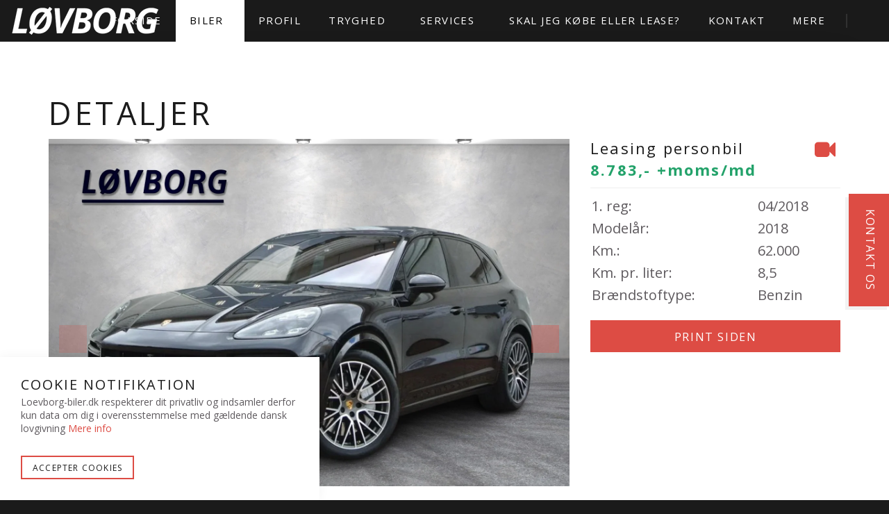

--- FILE ---
content_type: text/html; charset=utf-8
request_url: https://www.loevborg-biler.dk/biler/detaljer/?id=1986582005&type=Personvogn
body_size: 65154
content:

<!DOCTYPE html>
<!--[if lt IE 7 ]> <html lang="da" class="no-js ie6"> <![endif]-->
<!--[if IE 7 ]>    <html lang="da" class="no-js ie7"> <![endif]-->
<!--[if IE 8 ]>    <html lang="da" class="no-js ie8"> <![endif]-->
<!--[if IE 9 ]>    <html lang="da" class="no-js ie9"> <![endif]-->
<!--[if (gt IE 9)|!(IE)]><!-->
<html lang="da" class="no-js">
<!--<![endif]-->
<head>
    <meta charset="UTF-8">
    <meta name="viewport" content="width=device-width, initial-scale=1, maximum-scale=1, user-scalable=0">
    
    <link rel="canonical" href="https://www.loevborg-biler.dk/biler/detaljer/"/>
    <title>Detaljer | L&#248;vborg Biler</title>
    <meta name="description" content="">
	<meta property="og:type" content="website">
    <meta property="og:title" content="Detaljer | L&#248;vborg Biler" />
    <meta property="og:image" content="https://www.loevborg-biler.dk/media/1046/logo-loevborg-color-500pix.jpg" />
    <meta property="og:url" content="https://www.loevborg-biler.dk/biler/detaljer/" />
    <meta property="og:description" content="" />
    <meta property="og:site_name" content="L&#248;vborg Biler" />


    <!-- WEB FONT -->
<!--    <link href='//fonts.googleapis.com/css?family=Hammersmith+One|Merriweather+Sans:400,300,300italic,400italic,700,700italic' rel="stylesheet" media="none" onload="this.media='all';">-->
    <link href='//fonts.googleapis.com/css?family=Open+Sans:400,300,300italic,400italic,700,700italic' rel="stylesheet" media="none" onload="this.media='all';">
    <link href="//maxcdn.bootstrapcdn.com/font-awesome/4.3.0/css/font-awesome.min.css" rel="stylesheet" media="none" onload="this.media='all';">
    <link href="//code.ionicframework.com/ionicons/2.0.1/css/ionicons.min.css" rel="stylesheet" media="none" onload="this.media='all';">

    <!-- STYLESHEETS -->
    <link rel="stylesheet" href="//maxcdn.bootstrapcdn.com/bootstrap/3.3.7/css/bootstrap.min.css" integrity="sha384-BVYiiSIFeK1dGmJRAkycuHAHRg32OmUcww7on3RYdg4Va+PmSTsz/K68vbdEjh4u" crossorigin="anonymous">
    
    <!-- COMPILED STYLESHEETS -->
    <link rel="stylesheet" href="/css/usn-global.min.css" />

    <!-- INTERNAL STYLES -->
        <style>
        header #logo {
	        width: 216px; 
            height: 40px;
	    }

        header #logo a {
            width: 216px;
            height: 40px;
            background-image: url('/media/1073/logo-only-name-white.png?width=216&amp;height=40');
            background-repeat:no-repeat; background-position:center;
        }

        @media only screen and (-webkit-min-device-pixel-ratio : 1.5), only screen and (min-device-pixel-ratio : 1.5), only screen and (-webkit-min-device-pixel-ratio : 2), only screen and (min-device-pixel-ratio : 2) {
            header #logo a {
                background-image: url('/media/1073/logo-only-name-white.png');
                background-size: 216px 40px;
            }
        }
    </style>


    <!--[if IE]>
    <link rel="stylesheet" href="~/css/ie.css">
    <![endif]-->
    <link href="/css/custom.css" rel="stylesheet" />
    <!-- SCRIPTS -->
    <script src="//code.jquery.com/jquery-2.2.2.min.js" integrity="sha256-36cp2Co+/62rEAAYHLmRCPIych47CvdM+uTBJwSzWjI=" crossorigin="anonymous"></script>
    <script src="//cdnjs.cloudflare.com/ajax/libs/modernizr/2.8.3/modernizr.min.js"></script>
    <script src="//maxcdn.bootstrapcdn.com/bootstrap/3.3.7/js/bootstrap.min.js" integrity="sha384-Tc5IQib027qvyjSMfHjOMaLkfuWVxZxUPnCJA7l2mCWNIpG9mGCD8wGNIcPD7Txa" crossorigin="anonymous"></script>
    <script src="//cdnjs.cloudflare.com/ajax/libs/jquery-validate/1.15.0/jquery.validate.min.js"></script>
    <script src="//cdnjs.cloudflare.com/ajax/libs/jquery-validation-unobtrusive/3.2.6/jquery.validate.unobtrusive.min.js"></script>

    <script src="/scripts/plugins.js"></script>
    <script src="/scripts/application.js"></script>
    <script src="/scripts/jquery.unobtrusive-ajax.min.js"></script>
    <script src="/scripts/jquery.sticky.js"></script>
    <script src="/scripts/custom.js"></script>
    <!-- ICONS -->
    

    
    
    
<script>var exdays = 365;</script>


    
<!-- Google Tag Manager -->
<script>(function(w,d,s,l,i){w[l]=w[l]||[];w[l].push({'gtm.start':
new Date().getTime(),event:'gtm.js'});var f=d.getElementsByTagName(s)[0],
j=d.createElement(s),dl=l!='dataLayer'?'&l='+l:'';j.async=true;j.src=
'https://www.googletagmanager.com/gtm.js?id='+i+dl;f.parentNode.insertBefore(j,f);
})(window,document,'script','dataLayer','GTM-PJDFQ4JF');</script>
<!-- End Google Tag Manager -->

</head>
<body 


     class="standard-page    "
 ng-app="app">
    <!-- Google Tag Manager (noscript) -->
<noscript><iframe src="https://www.googletagmanager.com/ns.html?id=GTM-PJDFQ4JF"
height="0" width="0" style="display:none;visibility:hidden"></iframe></noscript>
<!-- End Google Tag Manager (noscript) -->
    <a class="skip-to-content sr-only" href="#content">Skip to the content</a>
    <!-- SITE -->
    <div id="site">
        <!-- HEADER -->
        <header>
            <div class="container-fluid">
				<!-- ROW -->
                <div class="row">
                    <!-- LOGO -->
                        <div id="logo" ><a href="/">L&#248;vborg Biler</a></div>


                    <!--// LOGO -->
                    <!-- EXPAND -->
                    <a class="expand"><span>Menu</span></a>
                    <!--// EXPAND -->
                    
                    <!-- SITE SEARCH LINK -->
					<a id="site-search-link" data-toggle="modal" data-target=".site-search-modal"><i class="ion-search"></i></a>
                    <!--// SITE SEARCH LINK -->
                    <!-- NAVIGATION -->
                    <div class="navigation">

                        <!-- REVEAL -->
                        <div class="reveal">

                            
        <nav class="main">
            <ul>
                            <li >
                                <span >
                                    <a href="/"  >
                                        Forside
                                    </a>
                                </span>
                            </li>
                            <li  class="has-child ">
                                <span  class="active">
                                    <a href="/biler/"  >
                                        Biler
                                    </a>
                                        <i class="ion-chevron-down"></i>
                                </span>
    <ul>
            <li >
                <span >
                    <a href="/biler/solgte-biler-galleri/">
Solgte biler galleri                    </a>
                </span>
            </li>
    </ul>
                            </li>
                            <li >
                                <span >
                                    <a href="/profil/"  >
                                        Profil
                                    </a>
                                </span>
                            </li>
                            <li  class="has-child ">
                                <span >
                                    <a href="/tryghed/"  >
                                        Tryghed
                                    </a>
                                        <i class="ion-chevron-down"></i>
                                </span>
    <ul>
            <li >
                <span >
                    <a href="/tryghed/silkeborg-bilernes-by/">
Silkeborg Bilernes By                    </a>
                </span>
            </li>
            <li >
                <span >
                    <a href="/tryghed/persondatapolitik/">
Persondatapolitik                    </a>
                </span>
            </li>
    </ul>
                            </li>
                            <li  class="has-child ">
                                <span >
                                    <a href="/services/"  >
                                        Services
                                    </a>
                                        <i class="ion-chevron-down"></i>
                                </span>
    <ul>
            <li >
                <span >
                    <a href="/services/vaerksted/">
V&#230;rksted                    </a>
                </span>
            </li>
    </ul>
                            </li>
                            <li >
                                <span >
                                    <a href="/skal-jeg-koebe-eller-lease/"  >
                                        Skal jeg k&#248;be eller lease?
                                    </a>
                                </span>
                            </li>
                            <li >
                                <span >
                                    <a href="/kontakt/"  >
                                        Kontakt
                                    </a>
                                </span>
                            </li>
                                <li class="has-child secondary-nav more">
                    <span><a href="#">Mere</a><i class="ion-plus"></i></span>
                    <ul>
                                <li><span><a href="/nyt/"  >Nyt</a></span></li>
                                <li><span><a href="/leasing-folder/"  >Leasing-folder</a></span></li>
                                <li><span><a href="/cargarantie-folder/"  >CarGarantie-folder</a></span></li>
                                <li><span><a href="/sitemap/"  >Sitemap</a></span></li>
                    </ul>
                </li>
            </ul>
        </nav>




                        </div>
                        <!--// REVEAL -->
                    </div>
                    <!--// NAVIGATION -->
                </div>
				<!--// ROW -->
            </div>
        </header>
        <!--// HEADER -->
        
        <div id="content">

            



            







<!-- CONTENT -->
<section class="content">

    <!-- CONTAINER -->
    <div class="container">

                        <h1 class="heading main">Detaljer</h1>



        <!-- ROW -->
        <div class="row">

            <!-- CONTENT COL -->
            <div 
class="wide-col col-xs-12">

                <!-- IMAGE -->
                


                <!--// IMAGE -->

                <div class="row car-details">
    <div class="col-md-8 col-xs-12">
            <div class="slider-for">
                    <div class="item  ">
                        <div class="image ">
                            <a href="https://billeder.bilinfo.net/bilinfo/79ba6194-ac26-4c57-8960-46bfa8acde75.jpeg?class=S1600X1600" data-toggle="lightbox" data-type="image" data-gallery="lightbox-1986582005">
                                <img class="lazyload" src="/remote.axd/billeder.bilinfo.net/bilinfo/79ba6194-ac26-4c57-8960-46bfa8acde75.jpeg?class=S1600X1600?width=75&height=54&mode=crop&anchor=center&c=28012026124744" data-src="https://billeder.bilinfo.net/bilinfo/79ba6194-ac26-4c57-8960-46bfa8acde75.jpeg?class=S1600X1600&c=28012026124744">
                                <div class="overlayicon ion-arrow-expand c5-text"></div>
                            </a>
                        </div>
                    </div>
                    <div class="item  ">
                        <div class="image ">
                            <a href="https://billeder.bilinfo.net/bilinfo/7ff0dfe1-384d-4547-b994-d1582dff11d3.jpeg?class=S1600X1600" data-toggle="lightbox" data-type="image" data-gallery="lightbox-1986582005">
                                <img class="lazyload" src="/remote.axd/billeder.bilinfo.net/bilinfo/7ff0dfe1-384d-4547-b994-d1582dff11d3.jpeg?class=S1600X1600?width=75&height=54&mode=crop&anchor=center&c=28012026124744" data-src="https://billeder.bilinfo.net/bilinfo/7ff0dfe1-384d-4547-b994-d1582dff11d3.jpeg?class=S1600X1600&c=28012026124744">
                                <div class="overlayicon ion-arrow-expand c5-text"></div>
                            </a>
                        </div>
                    </div>
                    <div class="item  ">
                        <div class="image ">
                            <a href="https://billeder.bilinfo.net/bilinfo/d864cc2c-fb39-49cc-abbb-ea5c7c9d76d2.jpeg?class=S1600X1600" data-toggle="lightbox" data-type="image" data-gallery="lightbox-1986582005">
                                <img class="lazyload" src="/remote.axd/billeder.bilinfo.net/bilinfo/d864cc2c-fb39-49cc-abbb-ea5c7c9d76d2.jpeg?class=S1600X1600?width=75&height=54&mode=crop&anchor=center&c=28012026124744" data-src="https://billeder.bilinfo.net/bilinfo/d864cc2c-fb39-49cc-abbb-ea5c7c9d76d2.jpeg?class=S1600X1600&c=28012026124744">
                                <div class="overlayicon ion-arrow-expand c5-text"></div>
                            </a>
                        </div>
                    </div>
                    <div class="item  ">
                        <div class="image ">
                            <a href="https://billeder.bilinfo.net/bilinfo/548d7efe-c121-4938-9251-3d2da8016194.jpeg?class=S1600X1600" data-toggle="lightbox" data-type="image" data-gallery="lightbox-1986582005">
                                <img class="lazyload" src="/remote.axd/billeder.bilinfo.net/bilinfo/548d7efe-c121-4938-9251-3d2da8016194.jpeg?class=S1600X1600?width=75&height=54&mode=crop&anchor=center&c=28012026124744" data-src="https://billeder.bilinfo.net/bilinfo/548d7efe-c121-4938-9251-3d2da8016194.jpeg?class=S1600X1600&c=28012026124744">
                                <div class="overlayicon ion-arrow-expand c5-text"></div>
                            </a>
                        </div>
                    </div>
                    <div class="item  ">
                        <div class="image ">
                            <a href="https://billeder.bilinfo.net/bilinfo/f3655f6b-8bb8-4928-be22-5e2033300d97.jpeg?class=S1600X1600" data-toggle="lightbox" data-type="image" data-gallery="lightbox-1986582005">
                                <img class="lazyload" src="/remote.axd/billeder.bilinfo.net/bilinfo/f3655f6b-8bb8-4928-be22-5e2033300d97.jpeg?class=S1600X1600?width=75&height=54&mode=crop&anchor=center&c=28012026124744" data-src="https://billeder.bilinfo.net/bilinfo/f3655f6b-8bb8-4928-be22-5e2033300d97.jpeg?class=S1600X1600&c=28012026124744">
                                <div class="overlayicon ion-arrow-expand c5-text"></div>
                            </a>
                        </div>
                    </div>
                    <div class="item  ">
                        <div class="image ">
                            <a href="https://billeder.bilinfo.net/bilinfo/5e21cd38-b019-4aa7-85e6-b03511d65cbc.jpeg?class=S1600X1600" data-toggle="lightbox" data-type="image" data-gallery="lightbox-1986582005">
                                <img class="lazyload" src="/remote.axd/billeder.bilinfo.net/bilinfo/5e21cd38-b019-4aa7-85e6-b03511d65cbc.jpeg?class=S1600X1600?width=75&height=54&mode=crop&anchor=center&c=28012026124744" data-src="https://billeder.bilinfo.net/bilinfo/5e21cd38-b019-4aa7-85e6-b03511d65cbc.jpeg?class=S1600X1600&c=28012026124744">
                                <div class="overlayicon ion-arrow-expand c5-text"></div>
                            </a>
                        </div>
                    </div>
                    <div class="item  ">
                        <div class="image ">
                            <a href="https://billeder.bilinfo.net/bilinfo/ea8e4a9f-d713-4e8e-b2e6-26d9cfeadbbc.jpeg?class=S1600X1600" data-toggle="lightbox" data-type="image" data-gallery="lightbox-1986582005">
                                <img class="lazyload" src="/remote.axd/billeder.bilinfo.net/bilinfo/ea8e4a9f-d713-4e8e-b2e6-26d9cfeadbbc.jpeg?class=S1600X1600?width=75&height=54&mode=crop&anchor=center&c=28012026124744" data-src="https://billeder.bilinfo.net/bilinfo/ea8e4a9f-d713-4e8e-b2e6-26d9cfeadbbc.jpeg?class=S1600X1600&c=28012026124744">
                                <div class="overlayicon ion-arrow-expand c5-text"></div>
                            </a>
                        </div>
                    </div>
                    <div class="item  ">
                        <div class="image ">
                            <a href="https://billeder.bilinfo.net/bilinfo/fba60cd4-f6c2-4088-b141-548254720787.jpeg?class=S1600X1600" data-toggle="lightbox" data-type="image" data-gallery="lightbox-1986582005">
                                <img class="lazyload" src="/remote.axd/billeder.bilinfo.net/bilinfo/fba60cd4-f6c2-4088-b141-548254720787.jpeg?class=S1600X1600?width=75&height=54&mode=crop&anchor=center&c=28012026124744" data-src="https://billeder.bilinfo.net/bilinfo/fba60cd4-f6c2-4088-b141-548254720787.jpeg?class=S1600X1600&c=28012026124744">
                                <div class="overlayicon ion-arrow-expand c5-text"></div>
                            </a>
                        </div>
                    </div>
                    <div class="item  ">
                        <div class="image ">
                            <a href="https://billeder.bilinfo.net/bilinfo/dbd43ab7-1423-48bc-bc9a-61b84b8936e8.jpeg?class=S1600X1600" data-toggle="lightbox" data-type="image" data-gallery="lightbox-1986582005">
                                <img class="lazyload" src="/remote.axd/billeder.bilinfo.net/bilinfo/dbd43ab7-1423-48bc-bc9a-61b84b8936e8.jpeg?class=S1600X1600?width=75&height=54&mode=crop&anchor=center&c=28012026124744" data-src="https://billeder.bilinfo.net/bilinfo/dbd43ab7-1423-48bc-bc9a-61b84b8936e8.jpeg?class=S1600X1600&c=28012026124744">
                                <div class="overlayicon ion-arrow-expand c5-text"></div>
                            </a>
                        </div>
                    </div>
                    <div class="item  ">
                        <div class="image ">
                            <a href="https://billeder.bilinfo.net/bilinfo/30207107-9094-41a6-be4b-37a95cd69423.jpeg?class=S1600X1600" data-toggle="lightbox" data-type="image" data-gallery="lightbox-1986582005">
                                <img class="lazyload" src="/remote.axd/billeder.bilinfo.net/bilinfo/30207107-9094-41a6-be4b-37a95cd69423.jpeg?class=S1600X1600?width=75&height=54&mode=crop&anchor=center&c=28012026124744" data-src="https://billeder.bilinfo.net/bilinfo/30207107-9094-41a6-be4b-37a95cd69423.jpeg?class=S1600X1600&c=28012026124744">
                                <div class="overlayicon ion-arrow-expand c5-text"></div>
                            </a>
                        </div>
                    </div>
                    <div class="item  ">
                        <div class="image ">
                            <a href="https://billeder.bilinfo.net/bilinfo/a8177173-f5e6-4458-b74c-06b1ccfe0f52.jpeg?class=S1600X1600" data-toggle="lightbox" data-type="image" data-gallery="lightbox-1986582005">
                                <img class="lazyload" src="/remote.axd/billeder.bilinfo.net/bilinfo/a8177173-f5e6-4458-b74c-06b1ccfe0f52.jpeg?class=S1600X1600?width=75&height=54&mode=crop&anchor=center&c=28012026124744" data-src="https://billeder.bilinfo.net/bilinfo/a8177173-f5e6-4458-b74c-06b1ccfe0f52.jpeg?class=S1600X1600&c=28012026124744">
                                <div class="overlayicon ion-arrow-expand c5-text"></div>
                            </a>
                        </div>
                    </div>
                    <div class="item  ">
                        <div class="image ">
                            <a href="https://billeder.bilinfo.net/bilinfo/c0447c2a-b1ae-43a8-ae8b-5eb512a354bc.jpeg?class=S1600X1600" data-toggle="lightbox" data-type="image" data-gallery="lightbox-1986582005">
                                <img class="lazyload" src="/remote.axd/billeder.bilinfo.net/bilinfo/c0447c2a-b1ae-43a8-ae8b-5eb512a354bc.jpeg?class=S1600X1600?width=75&height=54&mode=crop&anchor=center&c=28012026124744" data-src="https://billeder.bilinfo.net/bilinfo/c0447c2a-b1ae-43a8-ae8b-5eb512a354bc.jpeg?class=S1600X1600&c=28012026124744">
                                <div class="overlayicon ion-arrow-expand c5-text"></div>
                            </a>
                        </div>
                    </div>
                    <div class="item  ">
                        <div class="image ">
                            <a href="https://billeder.bilinfo.net/bilinfo/943e2ce8-0905-4842-ae6a-45a7e7445fb9.jpeg?class=S1600X1600" data-toggle="lightbox" data-type="image" data-gallery="lightbox-1986582005">
                                <img class="lazyload" src="/remote.axd/billeder.bilinfo.net/bilinfo/943e2ce8-0905-4842-ae6a-45a7e7445fb9.jpeg?class=S1600X1600?width=75&height=54&mode=crop&anchor=center&c=28012026124744" data-src="https://billeder.bilinfo.net/bilinfo/943e2ce8-0905-4842-ae6a-45a7e7445fb9.jpeg?class=S1600X1600&c=28012026124744">
                                <div class="overlayicon ion-arrow-expand c5-text"></div>
                            </a>
                        </div>
                    </div>
                    <div class="item  ">
                        <div class="image ">
                            <a href="https://billeder.bilinfo.net/bilinfo/cf572c4a-5327-4475-b415-1787bf2485bd.jpeg?class=S1600X1600" data-toggle="lightbox" data-type="image" data-gallery="lightbox-1986582005">
                                <img class="lazyload" src="/remote.axd/billeder.bilinfo.net/bilinfo/cf572c4a-5327-4475-b415-1787bf2485bd.jpeg?class=S1600X1600?width=75&height=54&mode=crop&anchor=center&c=28012026124744" data-src="https://billeder.bilinfo.net/bilinfo/cf572c4a-5327-4475-b415-1787bf2485bd.jpeg?class=S1600X1600&c=28012026124744">
                                <div class="overlayicon ion-arrow-expand c5-text"></div>
                            </a>
                        </div>
                    </div>
                    <div class="item  ">
                        <div class="image ">
                            <a href="https://billeder.bilinfo.net/bilinfo/2adcbaa1-6b49-4997-9a4f-211ab658147b.jpeg?class=S1600X1600" data-toggle="lightbox" data-type="image" data-gallery="lightbox-1986582005">
                                <img class="lazyload" src="/remote.axd/billeder.bilinfo.net/bilinfo/2adcbaa1-6b49-4997-9a4f-211ab658147b.jpeg?class=S1600X1600?width=75&height=54&mode=crop&anchor=center&c=28012026124744" data-src="https://billeder.bilinfo.net/bilinfo/2adcbaa1-6b49-4997-9a4f-211ab658147b.jpeg?class=S1600X1600&c=28012026124744">
                                <div class="overlayicon ion-arrow-expand c5-text"></div>
                            </a>
                        </div>
                    </div>
                    <div class="item  ">
                        <div class="image ">
                            <a href="https://billeder.bilinfo.net/bilinfo/4f9aaa39-c56a-452f-ba4d-03941e6931a0.jpeg?class=S1600X1600" data-toggle="lightbox" data-type="image" data-gallery="lightbox-1986582005">
                                <img class="lazyload" src="/remote.axd/billeder.bilinfo.net/bilinfo/4f9aaa39-c56a-452f-ba4d-03941e6931a0.jpeg?class=S1600X1600?width=75&height=54&mode=crop&anchor=center&c=28012026124744" data-src="https://billeder.bilinfo.net/bilinfo/4f9aaa39-c56a-452f-ba4d-03941e6931a0.jpeg?class=S1600X1600&c=28012026124744">
                                <div class="overlayicon ion-arrow-expand c5-text"></div>
                            </a>
                        </div>
                    </div>
                    <div class="item  ">
                        <div class="image ">
                            <a href="https://billeder.bilinfo.net/bilinfo/72315d91-fad7-40e5-8e8b-705d844368fa.jpeg?class=S1600X1600" data-toggle="lightbox" data-type="image" data-gallery="lightbox-1986582005">
                                <img class="lazyload" src="/remote.axd/billeder.bilinfo.net/bilinfo/72315d91-fad7-40e5-8e8b-705d844368fa.jpeg?class=S1600X1600?width=75&height=54&mode=crop&anchor=center&c=28012026124744" data-src="https://billeder.bilinfo.net/bilinfo/72315d91-fad7-40e5-8e8b-705d844368fa.jpeg?class=S1600X1600&c=28012026124744">
                                <div class="overlayicon ion-arrow-expand c5-text"></div>
                            </a>
                        </div>
                    </div>
                    <div class="item  ">
                        <div class="image ">
                            <a href="https://billeder.bilinfo.net/bilinfo/6ec957a7-30cd-4093-91f0-c85d238801f1.jpeg?class=S1600X1600" data-toggle="lightbox" data-type="image" data-gallery="lightbox-1986582005">
                                <img class="lazyload" src="/remote.axd/billeder.bilinfo.net/bilinfo/6ec957a7-30cd-4093-91f0-c85d238801f1.jpeg?class=S1600X1600?width=75&height=54&mode=crop&anchor=center&c=28012026124744" data-src="https://billeder.bilinfo.net/bilinfo/6ec957a7-30cd-4093-91f0-c85d238801f1.jpeg?class=S1600X1600&c=28012026124744">
                                <div class="overlayicon ion-arrow-expand c5-text"></div>
                            </a>
                        </div>
                    </div>
                            </div>
    </div>
    <div class="col-md-4 col-xs-12">
        <dl class="heading">
                <a href="https://view.vzaar.com/78e8fe66-266a-77ee-d660-99bc4e91fe3c/player" class="image video pull-right" data-remote="https://view.vzaar.com/78e8fe66-266a-77ee-d660-99bc4e91fe3c/player" data-toggle="lightbox" data-gallery="lightbox-1986582005-video" data-type="video">
                    <i class="fa fa-video-camera" aria-hidden="true" style="font-size: 30px;" title="Se video"></i>
                </a>
            
            <dd>Leasing personbil</dd><dt class='price'>8.783,- +moms/md</dt>
            
            
        </dl>
        <hr class="car" />
            <table class="table table-condensed">
        <tr>
            <td>1. reg:</td>
            <td>04/2018</td>
        </tr>
        <tr>
            <td>Modelår:</td>
            <td>2018</td>
        </tr>
        <tr>
            <td>Km.:</td>
            <td>62.000</td>
        </tr>
        <tr>
            <td>Km. pr. liter:</td>
            <td>8,5</td>
        </tr>
        <tr>
            <td>Brændstoftype:</td>
            <td>Benzin</td>
        </tr>
    </table>

        
        <button class="btn btn-block c1-bg c5-text" onclick="window.open('pdf?id=1986582005&type=Personvogn','pdf')">Print siden</button>
    </div>
</div>
<hr />
<h4 style="font-weight:bold;">Porsche Cayenne Turbo</h4>
<h4 style="font-weight:bold;">4,0 Tiptr., 550 HK</h4>
<h4 style="font-weight:bold;">2018, 62.000 km</h4>
<div class="row" ng-controller="cardetails as vm">
    <div class="col-xs-12 ">
        <nav class="tabs">
            <ul class="nav nav-tabs" role="tablist">
                <li role="presentation" class="active"><a href="#tabname-desc" aria-controls="tabname-desc" role="tab" data-toggle="tab"><strong>Beskrivelse</strong></a></li>
                <li role="presentation"><a href="#tabname-spec" aria-controls="tabname-spec" role="tab" data-toggle="tab"><strong>Specifikationer</strong></a></li>
                <li role="presentation"><a href="#tabname-interest" aria-controls="tabname-interest" role="tab" data-toggle="tab"><strong>Interesse</strong></a></li>
                <li class="ng-cloak" ng-show="vm.showLeasingPrivat" role="presentation"><a href="#tabname-leasing-privat" aria-controls="tabname-leasing-privat" role="tab" data-toggle="tab"><strong>Leasingberegner Personbil</strong></a></li>
                <li class="ng-cloak" ng-show="vm.showLeasingErhverv" role="presentation"><a href="#tabname-leasing-erhverv" aria-controls="tabname-leasing-erhverv" role="tab" data-toggle="tab"><strong>Leasingberegner Van</strong></a></li>
            </ul>
        </nav>
        <div class="tab-content base-text">
            <div id="tabname-desc" role="tabpanel" class="tab-pane active description">
                <br />
                    <div class="spc accordion">
                        <div class="panel-group" id="accordion" role="tablist" aria-multiselectable="true">
                                <div role="tab" id="heading-0">
                                    <p class="heading">
                                        <a role="button" class="collapsed" data-toggle="collapse" data-parent="#accordion" data-target="#collapse-1986582005-0" aria-expanded="true" aria-controls="collapse-1986582005-0">
                                            LEASING<i class="ion-minus"></i><i class="ion-plus"></i>
                                        </a>
                                    </p>
                                </div>
                                <div id="collapse-1986582005-0" class="panel-collapse collapse" role="tabpanel" aria-labelledby="collapse-1986582005-0">
                                    <div class="panel-body base-text">
                                        <div class="row">
                                            <div class="col-md-6">
                                            </div>
                                            <div class="col-md-6">
                                            </div>
                                        </div>
                                            <p>LEASING Denne bil kan flex-leases med en mdr. ydelse fra 8.783 - Kontakt os og f&#229; fremsendt komplet leasing forslag inkl. F&#248;rstegangs ydelse og restv&#230;rdi. L&#216;VBORG tilbyder til privat og erhverv alle former for finansiel flexleasing p&#229; denne bil.  </p>
                                            <p>Vi yder selvf&#248;lgelig FULD GENNEMSIGTIGHED. </p>
                                            <p>Bilen tilbydes kun til Flexleasing. </p>
                                            <p>Ring og f&#229; en god og professionel leasingsnak. </p>
                                            <p>Leasing personbil: kr. 8.783 + moms/md Leasing varebil: kr. 5.934 + moms/md </p>
                                    </div>
                                </div>
                                <div role="tab" id="heading-1">
                                    <p class="heading">
                                        <a role="button" class="collapsed" data-toggle="collapse" data-parent="#accordion" data-target="#collapse-1986582005-1" aria-expanded="true" aria-controls="collapse-1986582005-1">
                                            NYPRIS m.m.<i class="ion-minus"></i><i class="ion-plus"></i>
                                        </a>
                                    </p>
                                </div>
                                <div id="collapse-1986582005-1" class="panel-collapse collapse" role="tabpanel" aria-labelledby="collapse-1986582005-1">
                                    <div class="panel-body base-text">
                                        <div class="row">
                                            <div class="col-md-6">
                                            </div>
                                            <div class="col-md-6">
                                            </div>
                                        </div>
                                            <p>Personbil nypris totalt: kr. 3.284.977. Ekstra udstyr heraf for kr. 644.984 </p>
                                            <p>Varebil nypris totalt: kr. 2.036.686. Ekstra udstyr heraf for kr. 399.891 </p>
                                    </div>
                                </div>
                                <div role="tab" id="heading-2">
                                    <p class="heading">
                                        <a role="button" class="collapsed" data-toggle="collapse" data-parent="#accordion" data-target="#collapse-1986582005-2" aria-expanded="true" aria-controls="collapse-1986582005-2">
                                            S&#198;RLIGT UDSTYR<i class="ion-minus"></i><i class="ion-plus"></i>
                                        </a>
                                    </p>
                                </div>
                                <div id="collapse-1986582005-2" class="panel-collapse collapse" role="tabpanel" aria-labelledby="collapse-1986582005-2">
                                    <div class="panel-body base-text">
                                        <div class="row">
                                            <div class="col-md-6">
                                                    <p> - Panorama El-Skyde Glassoltag m/Solgardin </p>
                                                    <p> - Matrix LED Lygter inkl. Dynamic Lys System+ </p>
                                                    <p> - Adaptiv Fartpilot Inkl. N&#248;dholdsfunktion  </p>
                                                    <p> - Vognbane-Assist. og Vejskilte genkendelse </p>
                                                    <p> - Porsche Dynamic Chassis Control (PDCC) </p>
                                                    <p> - ParkAssistent for og bag inkl. 360&quot; Kamera  </p>
                                                    <p> - Porsche Comm. Management inkl. Online Navi </p>
                                            </div>
                                            <div class="col-md-6">
                                                    <p> - Porsche Active Suspension Luftundervogn </p>
                                                    <p> - Elektrisk Svingbart Anh&#230;ngertr&#230;k 3.500kg </p>
                                                    <p> - El-Sports S&#230;der m/Memory/18 Vejs Indstilling </p>
                                                    <p> - Connect Plus (Bluetooth, Apple CarPlay) </p>
                                                    <p> - Bluetooth/Apple Carplay </p>
                                                    <p> - Multifunktions L&#230;derrat m/Varme </p>
                                                    <p> - Interi&#248;r/Exteri&#248;r Pakke Sort H&#248;jglans </p>
                                            </div>
                                        </div>
                                    </div>
                                </div>
                                <div role="tab" id="heading-3">
                                    <p class="heading">
                                        <a role="button" class="collapsed" data-toggle="collapse" data-parent="#accordion" data-target="#collapse-1986582005-3" aria-expanded="true" aria-controls="collapse-1986582005-3">
                                            &#216;VRIGT UDSTYR<i class="ion-minus"></i><i class="ion-plus"></i>
                                        </a>
                                    </p>
                                </div>
                                <div id="collapse-1986582005-3" class="panel-collapse collapse" role="tabpanel" aria-labelledby="collapse-1986582005-3">
                                    <div class="panel-body base-text">
                                        <div class="row">
                                            <div class="col-md-6">
                                            </div>
                                            <div class="col-md-6">
                                            </div>
                                        </div>
                                            <p>Tiefsort Metallic m/Sort Glatt L&#230;der &#183; Panorama El-Glassoltag &#183; Matrix LED Lygter inkl. Porsche Dynamic Lys System Plus (PDLS Plus) &#183; Adaptiv Fartpilot Inkl. N&#248;dholdsfunktion &#183; VognbaneAssistent og Vejskilte genk. &#183; Porsche Dynamic Chassis Control (PDCC) &#183; ParkAssistent for og bag inkl. 360&quot; Kamera (Surround View) &#183; Porsche Communikations Management (PCM) inkl. Online Navigation &#183; Porsche Active Suspension Management (PASM) Luftundervogn &#183; Elektrisk Svingbar Anh&#230;ngertr&#230;k &#183; El-Sports S&#230;der m/Memory/18 Vejs Indstilling &#183; Connect Plus (Bluetooth &#183; Apple CarPlay) &#183; 21&quot; Aluf&#230;lge RS-Spyder Design &#183; Bose Sound System &#183; Sort Alcantara Lofthimmel &#183; F&#248;rer Memory-Pakke &#183; Alarmanl&#230;g m/Indvendig Overv&#229;gning &#183; 3 Egert Sports L&#230;derrat m/Varme &#183; Multifunktionsrat &#183; Porsche Stability Management (PCM) &#183; Porsche Traction Management (PTM) &#183; Bagaksel Styring &#183; Tonede Ruder &#183; M&#248;rktonede Ruder i Bag &#183; K&#248;relys 4 Punkt LED &#183; Ambientebelysning &#183; Exteri&#248;r-Pakke Sort H&#248;jglans &#183; S&#230;devarme for og bag &#183; S&#230;deklima for Varme-/Koldluft &#183; Regnsensor &#183; D&#230;ktryks Kontrol &#183; Udstigningslys &#183; LED Blinklygter &#183; Lyssensor &#183; Hovedairbag &#183; Kn&#230;airbag &#183; ABS &#183; ESP &#183; Klimaautomatik &#183; 8 Trins Automatgear &#183; Fodg&#230;ngerbeskyttelse Aktiv Motorhj&#230;lm &#183; El-Klapbare Sidespejle m/Varme &#183; Aut. Nedbl. af Spejle &#183; Tagspoiler &#183; F&#248;rer-Assistent System &#183; Kopholdere &#183; Elektrisk Bagklap &#197;bne/Lukke &#183; Bagsk&#248;rte Sport Design Lakkeret &#183; Isofix &#183; Euro 6 Teknik &#183; Sideairbags for &#183; Start/Stop Anl&#230;g &#183; Komfortadgang (Keyless) &#183; Interi&#248;r-Pakke Sort H&#248;jglans &#183; Porsche Torque Vectoring Plus (PVT Plus) &#183; Vognbane-Assistent &#183; Smartphone-Fral&#230;gning &#183; Digitalradio &#183; Servostyring Plus m.m. </p>
                                    </div>
                                </div>
                                <div role="tab" id="heading-4">
                                    <p class="heading">
                                        <a role="button" class="collapsed" data-toggle="collapse" data-parent="#accordion" data-target="#collapse-1986582005-4" aria-expanded="true" aria-controls="collapse-1986582005-4">
                                            DIVERSE &amp; &#197;bningstider<i class="ion-minus"></i><i class="ion-plus"></i>
                                        </a>
                                    </p>
                                </div>
                                <div id="collapse-1986582005-4" class="panel-collapse collapse" role="tabpanel" aria-labelledby="collapse-1986582005-4">
                                    <div class="panel-body base-text">
                                        <div class="row">
                                            <div class="col-md-6">
                                            </div>
                                            <div class="col-md-6">
                                            </div>
                                        </div>
                                            <p>Bilen holder i forretningen/L&#216;VBORG Biler i Silkeborg – &#229;bent alle 7 dage om ugen. </p>
                                            <p>De fleste biler har EURO6-normen – h&#248;jeste milj&#248;krav i Europa </p>
                                            <p>Vi tager gerne din bil i bytte uanset om den er med/uden registreringsafgift. </p>
                                            <p>Vi leverer solgte biler over hele Danmark. Forh&#248;r os om muligheder. </p>
                                            <p>Se flere biler p&#229; www.loevborg-biler.dk, evt. ring 27117030/40402224 </p>
                                            <p>&#197;bningstider </p>
                                            <p>Alle ugens 7 dage. </p>
                                            <p>Man- til fredag, kl. 10.00-17.00 </p>
                                            <p>L&#248;r- og s&#248;ndag, kl. 11.00-15.00  </p>
                                            <p>Eller efter aftale. </p>
                                    </div>
                                </div>
                        </div>
                    </div>
            </div>
            <div id="tabname-spec" role="tabpanel" class="tab-pane">
                <div class="inner">
                    <dl class="dl-horizontal">
                        <dt>Type</dt>
                        <dd>Personvogn</dd>
                        <dt>Grøn ejerafgift</dt>
                        <dd>13440</dd>
                        <dt>Årgang</dt>
                        <dd>2018</dd>
                        <dt>KM</dt>
                        <dd>62.000 km</dd>
                        <dt>Motor</dt>
                        <dd>4,0</dd>
                        <dt>Ydelse</dt>
                        <dd>550 HK</dd>
                        <dt>Cylinder</dt>
                        <dd>8</dd>
                        <dt>Ventiler</dt>
                        <dd>32</dd>
                        <dt>Tank</dt>
                        <dd>90 l</dd>
                        <dt>Antal døre</dt>
                        <dd>5</dd>
                        <dt>Antal gear</dt>
                        <dd>8</dd>
                        <dt>Længde</dt>
                        <dd>493 cm</dd>
                        <dt>Højde</dt>
                        <dd>167 cm</dd>
                        <dt>Farve</dt>
                        <dd>Sortmetal</dd>
                        <dt>Km.pr.liter</dt>
                        <dd>8,5</dd>
                        <dt>Topfart</dt>
                        <dd>286 km/t</dd>
                        <dt>0-100km/t</dt>
                        <dd>4,1 s</dd>
                        <dt>Max last</dt>
                        <dd>885 kg</dd>
                        <dt>Påhæng</dt>
                        <dd>3.500 kg</dd>
                    </dl>
                </div>
            </div>
            <div id="tabname-interest" role="tabpanel" class="tab-pane">
                <br />
                <h3>Ja, jeg er interesseret i denne bil</h3>
                
<form action="/umbraco/Surface/CarContactFormSurface/HandleContactSubmit" data-ajax="true" data-ajax-loading="#ContactAjaxLoading1522" data-ajax-method="POST" data-ajax-mode="replace" data-ajax-update="#ContactFormContainer1522" id="form0" method="post"><input data-val="true" data-val-number="The field CurrentNodeID must be a number." data-val-required="The CurrentNodeID field is required." id="CurrentNodeID" name="CurrentNodeID" type="hidden" value="1522" /><input data-val="true" data-val-number="The field GlobalSettingsID must be a number." data-val-required="The GlobalSettingsID field is required." id="GlobalSettingsID" name="GlobalSettingsID" type="hidden" value="1418" /><input id="Vehicle" name="Vehicle" type="hidden" value="1986582005" /><input name="__RequestVerificationToken" type="hidden" value="9VXiyRUjO2pdQByWM7ZDkS0zZHaItejwSbzs-YcMdT4QuQR5zC4Cgz7N2jdnyr6XMEcsxbKsYXJBwRhIdijQlrXt87YxwR7Jr_hwmcTQOII1" />    <div id="ContactFormContainer1522">
        <div class="alert alert-danger alert-dismissible fade in" id="ContactError1522" style="display:none">
        </div>
        <fieldset>
            <!-- ROW -->
            <div class="row">
                <div class="form-group col-md-6 col-xs-12">
                    <label for="FirstName" class="control-label">
                        Fornavn <em class="req">*</em>
                    </label>
                    <input class="form-control" data-val="true" data-val-required="The FirstName field is required." id="FirstName" name="FirstName" placeholder="Fornavn" type="text" value="" />
                    <span class="field-validation-valid" data-valmsg-for="FirstName" data-valmsg-replace="false">Fornavn er p&#229;kr&#230;vet</span>
                </div>
                <div class="form-group col-md-6 col-xs-12">
                    <label for="LastName" class="control-label">
                        Efternavn <em class="req">*</em>
                    </label>
                    <input class="form-control" data-val="true" data-val-required="The LastName field is required." id="LastName" name="LastName" placeholder="Efternavn" type="text" value="" />
                    <span class="field-validation-valid" data-valmsg-for="LastName" data-valmsg-replace="false">Efternavn er p&#229;kr&#230;vet</span>
                </div>
            </div>
            <!--// ROW -->
            <!-- ROW -->
            <div class="row">
                <div class="form-group col-md-6 col-xs-12">
                    <label for="Email" class="control-label">
                        E-mail adresse <em class="req">*</em>
                    </label>
                    <input autocapitalize="off" class="form-control" data-val="true" data-val-regex="The field Email must match the regular expression &#39;\w+([-+.&#39;]\w+)*@\w+([-.]\w+)*\.\w+([-.]\w+)*&#39;." data-val-regex-pattern="\w+([-+.&#39;]\w+)*@\w+([-.]\w+)*\.\w+([-.]\w+)*" data-val-required="The Email field is required." id="Email" name="Email" placeholder="E-mail adresse" type="text" value="" />
                    <span class="field-validation-valid" data-valmsg-for="Email" data-valmsg-replace="false">Venligst indtast en gyldig e-mail adresse</span>
                </div>
                <div class="form-group col-md-6 col-xs-12">
                    <label for="Telephone" class="control-label">
                        Telefon <em class="req">*</em>
                    </label>
                    <input class="form-control" data-val="true" data-val-required="The Telephone field is required." id="Telephone" name="Telephone" placeholder="Telefon" type="tel" value="" />
                </div>
            </div>

            <div class="form-group">
                <label for="Message" class="control-label">
                    Besked
                </label>
                <textarea class="form-control" cols="20" id="Message" name="Message" placeholder="Besked" rows="5">
</textarea>
            </div>
            <div class="checkbox">
                <label for="NewsletterSignup"><input checked="checked" data-val="true" data-val-required="The PleaseContact field is required." id="PleaseContact" name="PleaseContact" type="checkbox" value="true" /><input name="PleaseContact" type="hidden" value="false" /> Jeg er interesseret i denne bil, og ønsker at blive kontaktet af L&#248;vborg Biler </label>
            </div>

        </fieldset>
        <fieldset class="buttons">
            <button class="btn btn-block c1-bg c5-text" type="submit">
                <span>Send</span>
            </button>
        </fieldset>
        <div class="ajax-loading" id="ContactAjaxLoading1522" style="display:none">
            <div class="loading">
                <span class="message">Din besked sendt. Vent venligst</span>
            </div>
        </div>
    </div>
</form>
            </div>
            <div id="tabname-leasing-privat" role="tabpanel" class="tab-pane ng-cloak" ng-show="vm.showLeasingPrivat">
                <div id="findleasing-sliders-embed-div-privat" class="findleasing-sliders-embed-div" data-findleasing data-width="100%" data-id="" data-color=""></div>

            </div>
            <div id="tabname-leasing-erhverv" role="tabpanel" class="tab-pane ng-cloak" ng-show="vm.showLeasingErhverv">
                <div id="findleasing-sliders-embed-div-erhverv" class="findleasing-sliders-embed-div" data-findleasing data-width="100%" data-id="" data-color=""></div>

            </div>
            <div dynamic-scripts scripts="vm.scripts"></div>
        </div>
    </div>
</div>

<script type="text/javascript">
    function fbs_click() {
        u=location.href;t=document.title;window.open('http://www.facebook.com/sharer.php?u='+encodeURIComponent(u)+'&t='+encodeURIComponent(t),'sharer','toolbar=0,status=0');return false;
    }
    function selectTab() {
        var url = document.location.toString();
        if (url.match('#')) {
            $('.nav-tabs a[href="#' + url.split('#')[1] + '"]').tab('show');
        }
    }
   $(document).ready(function(){
      /* $('meta[property="og:title"]').remove();
       var head = $('head');
       head.append('<meta property="og:title" content="Porsche Cayenne Turbo">');*/
       $('.slider-for').slick({
          slidesToShow: 1,
          slidesToScroll: 1,
          easing: 'linear',
          fade: true,
         // asNavFor: '.slider-nav',
          dots: true,
          prevArrow: '<div class="slick-prev"><i class="ion-chevron-left"></i>',
	      nextArrow: '<div class="slick-next"><i class="ion-chevron-right"></i>'
        });
        $('.slider-nav').slick({
          slidesToShow: 3,
          slidesToScroll: 1,
          asNavFor: '.slider-for',
          dots: false,
	      adaptiveHeight: true,
          centerMode: true,
          focusOnSelect: true,
          prevArrow: '<div class="slick-prev"><i class="ion-chevron-left"></i>',
	      nextArrow: '<div class="slick-next"><i class="ion-chevron-right"></i>'
        });
        $(document).delegate('*[data-toggle="lightbox"]', 'click', function(event) {
            event.preventDefault();
            setTimeout(function() {
                var container = $('.ekko-lightbox-container');
                var height = container.height();
                if (height > 0) {
                    // fix the height to avoid arrows jumping
                    container.height(height);
                }

            }, 2000);
    	});
        selectTab();
    });
   
</script>

                

    <!-- PAGE COMPONENT FORMS -->
    <div class="spc forms  hide" data-os-animation="fadeIn" data-os-animation-delay="0s" id="pos_1522" >

                <div class="contact form ajax-wrap">
                    <div class="inner c5-bg base-text has-borders c6-borders">
                        
<form action="/umbraco/Surface/USNContactFormSurface/HandleContactSubmit" data-ajax="true" data-ajax-loading="#ContactAjaxLoading1522" data-ajax-method="POST" data-ajax-mode="replace" data-ajax-update="#ContactFormContainer1522" id="form1" method="post"><input data-val="true" data-val-number="The field CurrentNodeID must be a number." data-val-required="The CurrentNodeID field is required." id="CurrentNodeID" name="CurrentNodeID" type="hidden" value="1522" /><input data-val="true" data-val-number="The field Int32 must be a number." data-val-required="The Int32 field is required." id="GlobalSettingsID" name="GlobalSettingsID" type="hidden" value="1418" /><input id="SessionValue" name="SessionValue" type="hidden" value="" /><input name="__RequestVerificationToken" type="hidden" value="HnC1AgSRtsbDeriUHv_BUd4UwUimimYYH3q6RUJmz1xMDQrfbiRVVdmulmN3zuwHanJYfTXWHFa_J0ylcy5-Dx3-fsvPPEFd_Snet2BMzLk1" />        <div id="ContactFormContainer1522">
            <div class="alert alert-danger alert-dismissible fade in" id="ContactError1522" style="display:none">
            </div>
            <fieldset>
                <!-- ROW -->
                <div class="row">
                    <div class="form-group col-md-6 col-xs-12">
                        <label for="FirstName" class="control-label">
                            Fornavn <em class="req">*</em>
                        </label>
                        <input class="form-control" data-val="true" data-val-required="The FirstName field is required." id="FirstName" name="FirstName" placeholder="Fornavn" type="text" value="" />
                        <span class="field-validation-valid" data-valmsg-for="FirstName" data-valmsg-replace="false">Fornavn er p&#229;kr&#230;vet</span>
                    </div>
                    <div class="form-group col-md-6 col-xs-12">
                        <label for="LastName" class="control-label">
                            Efternavn <em class="req">*</em>
                        </label>
                        <input class="form-control" data-val="true" data-val-required="The LastName field is required." id="LastName" name="LastName" placeholder="Efternavn" type="text" value="" />
                        <span class="field-validation-valid" data-valmsg-for="LastName" data-valmsg-replace="false">Efternavn er p&#229;kr&#230;vet</span>
                    </div>
                </div>
                <!--// ROW -->
                <!-- ROW -->
                <div class="row">
                    <div class="form-group col-md-6 col-xs-12">
                        <label for="Email" class="control-label">
                            E-mail adresse <em class="req">*</em>
                        </label>
                        <input autocapitalize="off" class="form-control" data-val="true" data-val-regex="The field Email must match the regular expression &#39;\w+([-+.&#39;]\w+)*@\w+([-.]\w+)*\.\w+([-.]\w+)*&#39;." data-val-regex-pattern="\w+([-+.&#39;]\w+)*@\w+([-.]\w+)*\.\w+([-.]\w+)*" data-val-required="The Email field is required." id="Email" name="Email" placeholder="E-mail adresse" type="text" value="" />
                        <span class="field-validation-valid" data-valmsg-for="Email" data-valmsg-replace="false">Venligst indtast en gyldig e-mail adresse</span>
                    </div>
                    <div class="form-group col-md-6 col-xs-12">
                        <label for="Telephone" class="control-label">
                            Telefon <em class="req">*</em>
                        </label>
                        <input class="form-control" data-val="true" data-val-required="The Telephone field is required." id="Telephone" name="Telephone" placeholder="Telefon" type="tel" value="" />
                    </div>
                </div>

                <div class="form-group">
                    <label for="Message" class="control-label">
                        Besked
                    </label>
                    <textarea class="form-control" cols="20" id="Message" name="Message" placeholder="Besked" rows="5">
</textarea>
                </div>



            </fieldset>
            <fieldset class="buttons">
                <button class="btn btn-block c1-bg c5-text" type="submit">
                    <span></span>
                </button>
            </fieldset>
            <div class="ajax-loading" id="ContactAjaxLoading1522" style="display:none">
                <div class="loading">
                    <span class="message">Din besked sendt. Vent venligst</span>
                </div>
            </div>
        </div>
</form>
                    </div>
                </div>
        </div>
        <!-- PAGE COMPONENT FORMS -->




            </div>
            <!--// CONTENT COL -->

            



        </div>
        <!--// ROW -->
    
    </div>
    <!--// CONTAINER -->

</section>
<!--// CONTENT -->






 
            


            
        </div>    

        <!-- BREADCRUMB -->
        
        <section class="breadcrumb-trail c5-bg">
            <div class="container">

                <!-- ROW -->
                <div class="row">
                    <nav class="col-xs-12">
                        <ol itemscope itemtype="http://schema.org/BreadcrumbList">
                                        <li itemprop="itemListElement" itemscope itemtype="http://schema.org/ListItem"><a href="/" itemscope itemtype="http://schema.org/Thing" itemprop="item"><span itemprop="name">Forside</span></a><meta itemprop="position" content="1"/></li>
                                        <li itemprop="itemListElement" itemscope itemtype="http://schema.org/ListItem"><a href="/biler/" itemscope itemtype="http://schema.org/Thing" itemprop="item"><span itemprop="name">Biler</span></a><meta itemprop="position" content="2"/></li>

                                        <li itemprop="itemListElement" itemscope itemtype="http://schema.org/ListItem" class="active"><span itemprop="name">Detaljer</span><meta itemprop="position" content="3" /></li>

                        </ol>

                    </nav>
                </div>
                <!--// ROW -->
            </div>
        </section>

        <!--// BREADCRUMB -->

        <!-- FOOTER -->
        <footer>
            <div class="container">
                <!-- ROW -->
                <div class="row">
                    <div class="col-md-4 col-xs-12 pull-right">
                        <p class="heading">ÅBNINGSTIDER</p>
                        <p><span>Alle ugens 7 dage.</span><br /><span>Man- til fredag, kl. 10.00-17.00</span><br /><span>Lør- til søndag, kl. 11.00 - 16.00</span><br /><span>Eller efter aftale.<br /><br /><br /><br /><br /><br /><br /><br /><br /><br /></span></p>
<p> </p>
                    </div>
                    <div class="col-md-4 col-xs-12">
                        

        <nav class="social">
                <p class="heading">Sociale Medier</p>

            <ul>
                        <li>
                            <a href="https://www.facebook.com/loevborgbiler/"  title="Genvej vil åbne i nyt vindue/fane"  target="_blank">
                                    <img class="lazyload img-circle" src="/media/1034/facebook.png?anchor=center&amp;mode=crop&amp;width=4&amp;height=4&amp;rnd=132142577290000000" data-src="/media/1034/facebook.png?anchor=center&amp;mode=crop&amp;width=40&amp;height=40&amp;rnd=132142577290000000" alt="Facebook">
                                <span class="hidden">Facebook</span>
                            </a>
                        </li>
                        <li>
                            <a href="https://instagram.com/loevborgbiler"  title="Genvej vil åbne i nyt vindue/fane"  target="_blank">
                                    <img class="lazyload img-circle" src="/media/1036/instagram.png?anchor=center&amp;mode=crop&amp;width=4&amp;height=4&amp;rnd=132142577290000000" data-src="/media/1036/instagram.png?anchor=center&amp;mode=crop&amp;width=40&amp;height=40&amp;rnd=132142577290000000" alt="Instagram">
                                <span class="hidden">Instagram</span>
                            </a>
                        </li>

            </ul>
        </nav>

                        	
        <nav class="quick-links">
	        <p class="heading">Quick links</p>
		            <ul>
                        <li>
                            <a href="/kontakt/"  >Kontakt</a>
                        </li>
                <br/>
                <li>
                    <a href="https://knaek.cancer.dk/da">
                       <img class="lazyload" src="/media/1327/kc_erhvervsdonorer_stoettelogo_dk.jpg?mode=pad&amp;width=4&amp;height=4" data-src="/media/1327/kc_erhvervsdonorer_stoettelogo_dk.jpg?mode=pad&amp;width=240&amp;height=240" alt="Knæk cancer">
                        
                    </a>
                </li>
            </ul>
		</nav>


                        	

                    </div>
                    <div class="col-md-4 col-xs-12">
                        <!-- COMPANY DETAILS -->
                        	
        <div class="company-details">
		    <p class="heading">L&#248;vborg Biler</p>
	    		    <address>
			    <p>Håndværkervej 2<br />8600 Silkeborg</p>
		    </address>
                    <p>Tlf. 2711 7030</p>
	                <p>E-mail. <a href="mailto:jl@loevborg-biler.dk">jl@loevborg-biler.dk</a></p>
	    </div> 

                        <!--// COMPANY DETAILS -->
                    </div>
                </div>
                <!--// ROW -->
                <!-- ROW -->
                <div class="row">
                    <div class="col-xs-12">
                        <nav class="footer">
                            <ul>
                                <li class="copyright"><div>&copy; 2026</div></li>
                                	
		    <li>
                <a href="/tryghed/persondatapolitik/"  >Persondata politik</a>                                       
		    </li>
		    <li>
                <a href="/sitemap/"  >Sitemap</a>                                       
		    </li>

                            </ul>
                        </nav>
                    </div>
                </div>
                <!--// ROW -->
            </div>
        </footer>
        <!--// FOOTER -->
        <!-- BACK TO TOP -->
        <span id="top-link-block">
            <a class="btn c1-bg c5-text" href="#top" onclick="$('html,body').animate({scrollTop:0},'slow');return false;">
                <i class="ion-chevron-up"></i>
            </a>
        </span>
        <!--// BACK TO TOP -->
	
        	
        <nav class="cta-link"><a class="btn c1-bg c5-text" href="/kontakt/"  >Kontakt os</a></nav>

        
    </div>
    <!--// SITE -->

    <!-- SITE SEARCH MODAL -->
	<div class="modal fade site-search-modal" tabindex="-1" role="dialog" aria-labelledby="SiteSearch">

        <!-- CLOSE -->	
        <a class="close-button c1-bg" data-dismiss="modal" aria-label="Close">
            <em>Close</em>
            <span class="line top c5-bg"></span>
            <span class="line bottom c5-bg"></span>
        </a>
        <!--// CLOSE -->
        
        <div class="modal-dialog modal-lg">
            <div class="modal-body">

                <!-- ROW -->
                <div class="row text-center">
            
                    <div class="col-xs-12">

                        	<div class="site-search">
        <form role="search" action="/soege-resultat/" method="get" name="searchForm">
            <fieldset>
                <div class="form-group">
                    <label class="control-label hidden" for="search_field">S&#248;g p&#229; siden</label>
                    <input type="text" class="form-control" id="search_field" name="search_field" placeholder="S&#248;g p&#229; siden">
                </div>
                <button type="submit" class="btn no-bg c1-text"><i class="ion-search"></i></button>
            </fieldset>
        </form>
	</div>



                    </div>
            
                </div>
                <!--// ROW -->
            
            </div>	
        </div>

	</div>
	<!--// SITE SEARCH MODAL -->
    
    
        <!-- COOKIE NOTICE -->
        <div class="cookie-notice c5-bg closed">
            <div class="inner">

                    <p class="heading c3-text">Cookie notifikation</p>

                    <div class="text base-text">
                        <div id="page_wrapper">
<div class="container">
<div id="mainbody">
<div class="row">
<div class="span12">
<div id="map"></div>
</div>
</div>
</div>
</div>
</div>
<div class="cookieinfo">
<div class="cookieinfo-close">Loevborg-biler.dk respekterer dit privatliv og indsamler derfor kun data om dig i overensstemmelse med gældende dansk lovgivning <a data-udi="umb://document/d94cd0916e7d41dcbc3517741cc2bdae" href="/tryghed/persondatapolitik/" title="Persondatapolitik">Mere info</a></div>
</div>
                    </div>
                <p class="link"><a class="btn btn-sm c1-borders c3-text accept-cookies" href="#">Accepter cookies</a></p>
            </div>
        </div>
        <!--// COOKIE NOTICE -->


    

    
    <!-- Google tag (gtag.js) -->
<script async src="https://www.googletagmanager.com/gtag/js?id=G-8FHMS32RD3"></script>
<script>
  window.dataLayer = window.dataLayer || [];
  function gtag(){dataLayer.push(arguments);}
  gtag('js', new Date());

  gtag('config', 'G-8FHMS32RD3');
</script>
    
    <script type="text/javascript">
    var saleNoticeExpire = 1; var saleNoticeDelay = 60; var showPopup = true;
</script>
<div class="sale-notice c3-bg grad-bg closed">
    <button class="close-button accept-notice"><i class="fa fa-times no-margin before after"></i></button>
    <div class="inner">
            <p class="heading c5-text">Se video</p>
                    <div class="text c6-text">
                <p>Mads "Blærerøv" Christensen besøger Løvborg Biler</p>
            </div>
        <p class="link no-margin"><a href="https://www.youtube.com/watch?v=sTZtw-98bB8&amp;rel=0" target="_blank" class="btn btn-xs c1-bg c5-text accept-notice">Se mere her</a></p>
    </div>
</div>
</body>
</html>

--- FILE ---
content_type: text/css
request_url: https://www.loevborg-biler.dk/css/custom.css
body_size: 4843
content:
[ng\:cloak], [ng-cloak], [data-ng-cloak], [x-ng-cloak], .ng-cloak, .x-ng-cloak {
  display: none !important;
}
html *
{
	font-family: 'Open Sans', sans-serif !important;
}
.fa { font-family: 'FontAwesome' !important; }
.car-spec-short img {
    width: 40px;
    height: 40px;
}
.car-spec-short {
    margin-bottom:20px;
}
/*.car-listing .image {
    height:390px;
    width: 600px;
}*/
select.form-control {
    padding-top:0!important;
    padding-bottom: 0!important;
}
.sale-notice {
	position: fixed;
	bottom: -100%;
	right: 80px;
	z-index: 1000;
	opacity: 0;
	border-radius: 10px;
	box-shadow: 0 0 15px 0 rgba(0,0,0, 0);
	transition: bottom 1s ease-in-out 0.2s, opacity 0.75s ease-in-out 0.1s, box-shadow 1s ease-in-out 0.2s;
}

.sale-notice.open {
	bottom: 15px;
	opacity: 1;
	box-shadow: 0 0 15px 0 rgba(0,0,0, 0.05);
}

.sale-notice button.close-button {
	position: absolute;
	top: -15px;
	right: 15px;
	background: #fff;
	border: 0 none !important;
	color: #000;
	border-radius: 50%;
	width: 30px;
	height: 30px;
	padding:0;
	box-shadow: 0 0 15px 0 rgba(0,0,0, 0.15);
}

.sale-notice .heading {
	margin: 0;
}

.sale-notice .heading + .text {
	margin-top: 5px;
}

@media (min-width:0) and (max-width:767px) {
	.sale-notice {
		max-width: 280px;
	}
}

@media (min-width:768px) {
	.sale-notice {
		max-width: 360px;
	}
}
.suppress-title h1.heading.main {
	display:none;
}
.slick-initialized {
	visibility: visible !important; 
}
.spc.blockquotes blockquote p {
	font-size: 14px;
}
@media (min-width: 992px) {
	.spc.blockquotes blockquote p {
		font-size: 18px;
	}
}
@media (min-width: 1200px) {
	.spc.blockquotes blockquote p {
		font-size: 21px;
	}
}
footer .heading {
  color: white;
}
html.no-touch footer nav.social ul li a:hover {
    background-color: #d04531;
}
/* The sticky class is added to the header with JS when it reaches its scroll position */
.sticky {
  position: fixed;
  top: 60px;
  margin-top: 0;
  z-index: 9999;
	padding-top: 15px;
	padding-bottom: 15px;
	background-color: white;
}

/* Add some top padding to the page content to prevent sudden quick movement (as the header gets a new position at the top of the page (position:fixed and top:0) */
.sticky ~ #carlisting {
  padding-top: 113px;
}
@media (min-width: 992px) {
	.item.items-1 {
		width: 100%;
	}
}
#carListingFilter {
	padding-top: 15px;
	padding-bottom: 15px;
	background-color: white;
	z-index: 98 !important;
}
.car-details .heading, .car-listing .heading {
	font-size: 22px !important;
	text-transform: none;
	margin-bottom: 0;
}
hr.car {
	margin-top: 10px;
	margin-bottom: 10px;
}
.car-details .heading dt, .car-listing .heading dt,
.car-details .heading dd, .car-listing .heading dd {
        line-height: 1.25 !important;
    }
.car-listing table.table, .car-details table.table {
    border:none;
    background:none;
}
.car-listing table.table td, .car-details table.table td {
    border: none;
    background: none;
    padding:2px;
    font-size: 20px;
}
.car-listing-slider-dots {
	height: 0px;
}
.car-listing-slider-dots ul.slick-dots {
	bottom: 65px;
}
.car-listing-slider-dots ul.slick-dots li button {
	background-color: white;
}
.car-listing-slider-dots ul.slick-dots li.slick-active button {
	background-color: #dd4c44;
}
.car-model {
    font-size: 28px !important;
    text-transform: none;
    margin-bottom: 0;
    line-height: 1.25;
    font-weight: bold;
	margin-top: 0;
}
.price {
	color: #23a26a;
}
.align-columns {
	padding-bottom: 32767px;
    margin-bottom: -32767px;
}
.align-columns-wrapper {
	overflow: hidden;
}
.car-details {
	height: 576px;
}
/* Slideshow */
.ekko-lightbox {
	padding: 0;
}
@media (min-width: 1200px) {
	.ekko-lightbox .modal-header, .ekko-lightbox .modal-body, .ekko-lightbox .modal-content, .ekko-lightbox .modal-footer, .ekko-lightbox .modal-dialog {
		max-width: none;
	}
}
.ekko-lightbox .modal-header {
	position: absolute;
    z-index: 10000;
    right: 0;
}
.ekko-lightbox {
	padding-right: 0 !important;
}

/* Change menu colors */
.navigation nav.main>ul>li>span.active, html.touch .navigation nav.main>ul>li.open, html.no-touch .navigation nav.main>ul>li:hover {
	background-color: white;
}
.navigation nav.main>ul>li>span.active>a, html.touch .navigation nav.main>ul>li.open>span>a, html.no-touch .navigation nav.main>ul>li:hover>span>a,  html.no-touch .navigation nav.main>ul>li:hover>span>i {
	color: black;
}

.navigation nav.main ul li ul li span>a {
	color: black;
}
.navigation nav.main>ul>li.has-child ul {
	background-color: white;
}
html.no-touch .navigation nav.main ul li ul li span:not(.active)>a:hover, .navigation nav.main ul li ul li span:not(.active)>a:focus {
 background-color: lightgray;
}
html.no-touch header a#site-search-link:hover {
	background-color: white;
	color: black;
}
.overlayicon {
	background-color: rgba(0,0,0,0.2) !important;
}
#blackbar > *{
	position: absolute;
    top: 45%;
    left: 50%;
    transform: translate(-50%, -50%);
}
#tabname-desc.description {
	font-size: 16px;
}

--- FILE ---
content_type: application/javascript
request_url: https://www.loevborg-biler.dk/scripts/custom.js
body_size: 1616
content:
function saleNotice() {
    var cookiePanel = $('.sale-notice'),
        cookieName = "saleNotice";

    if (showPopup) {
        setTimeout(checkCookie,(saleNoticeDelay||10)*1000);
    }

    $('.accept-notice').on('click', function (e) {
        setCookie();
    });

    // Get cookie
    function getCookie(c_name) {

        var i, x, y, ARRcookies = document.cookie.split(";");
        for (i = 0; i < ARRcookies.length; i++) {
            x = ARRcookies[i].substr(0, ARRcookies[i].indexOf("="));
            y = ARRcookies[i].substr(ARRcookies[i].indexOf("=") + 1);
            x = x.replace(/^\s+|\s+$/g, "");
            if (x == c_name) {
                return unescape(y);
            }
        }

    }

    // Set cookie
    function setCookie() {
        var exdate = new Date();
        exdate.setDate(exdate.getDate() + saleNoticeExpire);
        var c_value = "accepted" + ((saleNoticeExpire == null) ? "" : "; path=/; expires=" + exdate.toUTCString());
        document.cookie = cookieName + " =" + c_value;
        cookiePanel.addClass("closed");
        cookiePanel.removeClass("open");
    }

    // Check cookie
    function checkCookie() {
        var username = getCookie(cookieName);
        if (username != null && username != "") {
            cookiePanel.addClass("closed");
            cookiePanel.removeClass("open");
        } else {
            cookiePanel.addClass("open");
            cookiePanel.removeClass("closed");
        }
    }
};

$(document).ready(function() {
    $('#carListingFilter').sticky({topSpacing:60});
    saleNotice();
});
if (typeof String.prototype.startsWith != 'function') {
    String.prototype.startsWith = function (str) {
        return this.slice(0, str.length) == str;
    };
}                
